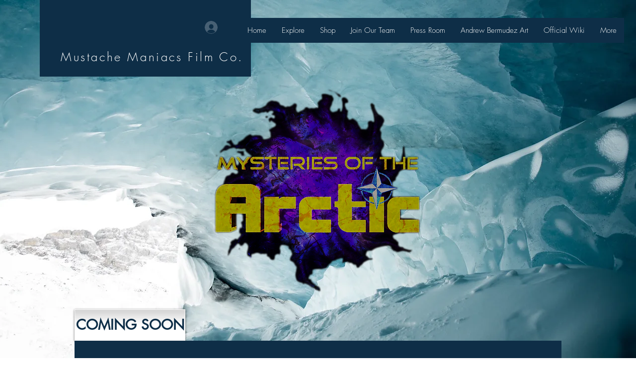

--- FILE ---
content_type: text/html; charset=utf-8
request_url: https://accounts.google.com/o/oauth2/postmessageRelay?parent=https%3A%2F%2Fstatic.parastorage.com&jsh=m%3B%2F_%2Fscs%2Fabc-static%2F_%2Fjs%2Fk%3Dgapi.lb.en.2kN9-TZiXrM.O%2Fd%3D1%2Frs%3DAHpOoo_B4hu0FeWRuWHfxnZ3V0WubwN7Qw%2Fm%3D__features__
body_size: 161
content:
<!DOCTYPE html><html><head><title></title><meta http-equiv="content-type" content="text/html; charset=utf-8"><meta http-equiv="X-UA-Compatible" content="IE=edge"><meta name="viewport" content="width=device-width, initial-scale=1, minimum-scale=1, maximum-scale=1, user-scalable=0"><script src='https://ssl.gstatic.com/accounts/o/2580342461-postmessagerelay.js' nonce="V6--gLF_p2O85k0qrFWWsw"></script></head><body><script type="text/javascript" src="https://apis.google.com/js/rpc:shindig_random.js?onload=init" nonce="V6--gLF_p2O85k0qrFWWsw"></script></body></html>